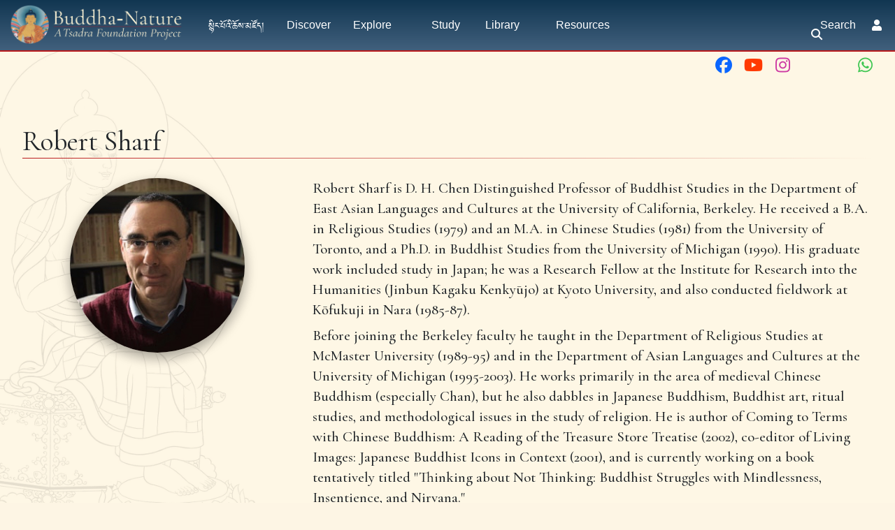

--- FILE ---
content_type: text/html; charset=UTF-8
request_url: https://buddhanature.tsadra.org/index.php/Sharf,_Robert_H.
body_size: 51450
content:
<!DOCTYPE html>
<html class="client-nojs" lang="en" dir="ltr">
<head>
<meta charset="UTF-8"/>
<title>Sharf, R. - Buddha-Nature</title>
<script>document.documentElement.className="client-js";RLCONF={"wgBreakFrames":false,"wgSeparatorTransformTable":["",""],"wgDigitTransformTable":["",""],"wgDefaultDateFormat":"dmy","wgMonthNames":["","January","February","March","April","May","June","July","August","September","October","November","December"],"wgRequestId":"6e682147ce3138039a6256c6","wgCSPNonce":false,"wgCanonicalNamespace":"","wgCanonicalSpecialPageName":false,"wgNamespaceNumber":0,"wgPageName":"People/Sharf,_R.","wgTitle":"People/Sharf, R.","wgCurRevisionId":21981,"wgRevisionId":21981,"wgArticleId":5311,"wgIsArticle":true,"wgIsRedirect":false,"wgAction":"view","wgUserName":null,"wgUserGroups":["*"],"wgCategories":["People","Professors"],"wgPageContentLanguage":"en","wgPageContentModel":"wikitext","wgRelevantPageName":"People/Sharf,_R.","wgRelevantArticleId":5311,"wgIsProbablyEditable":false,"wgRelevantPageIsProbablyEditable":false,"wgRestrictionEdit":[],"wgRestrictionMove":[],"wgRedirectedFrom":"Sharf,_Robert_H.",
"simpleBatchUploadMaxFilesPerBatch":{"*":1000},"wgPageFormsTargetName":null,"wgPageFormsAutocompleteValues":[],"wgPageFormsAutocompleteOnAllChars":false,"wgPageFormsFieldProperties":[],"wgPageFormsCargoFields":[],"wgPageFormsDependentFields":[],"wgPageFormsCalendarValues":[],"wgPageFormsCalendarParams":[],"wgPageFormsCalendarHTML":null,"wgPageFormsGridValues":[],"wgPageFormsGridParams":[],"wgPageFormsContLangYes":null,"wgPageFormsContLangNo":null,"wgPageFormsContLangMonths":[],"wgPageFormsHeightForMinimizingInstances":800,"wgPageFormsDelayReload":false,"wgPageFormsShowOnSelect":[],"wgPageFormsScriptPath":"/extensions/PageForms","edgValues":[],"wgPageFormsEDSettings":null,"wgAmericanDates":false,"srfFilteredConfig":null,"egMapsScriptPath":"/extensions/Maps/","egMapsDebugJS":false,"egMapsAvailableServices":["leaflet","googlemaps3"],"egMapsLeafletLayersApiKeys":{"MapBox":"","MapQuestOpen":"","Thunderforest":"","GeoportailFrance":""},"wgMediaViewerOnClick":true,
"wgMediaViewerEnabledByDefault":true,"wgInternalRedirectTargetUrl":"/index.php/People/Sharf,_R."};RLSTATE={"ext.gadget.charinsert-styles":"ready","site.styles":"ready","user.styles":"ready","user":"ready","user.options":"loading","ext.slideshow.css":"ready","ext.smw.deferred.styles":"ready","ext.Lingo.styles":"ready","mediawiki.ui.button":"ready","skins.chameleon":"ready","zzz.ext.bootstrap.styles":"ready","ext.smw.style":"ready","ext.smw.tooltip.styles":"ready","ext.srf.styles":"ready","ext.semanticbreadcrumblinks.styles":"ready"};RLPAGEMODULES=["ext.slideshow.main","mediawiki.action.view.redirect","ext.smw.deferred","ext.smw.style","ext.smw.tooltips","ext.Lingo","smw.entityexaminer","site","mediawiki.page.ready","tibetan.fonts.styles","tws.styles","ext.eventLogging","ext.semanticbreadcrumblinks","ext.gadget.teahouse","ext.gadget.ReferenceTooltips","ext.gadget.watchlist-notice","ext.gadget.DRN-wizard","ext.gadget.charinsert","ext.gadget.extra-toolbar-buttons","ext.gadget.switcher",
"ext.bootstrap.scripts","skin.chameleon.sticky"];</script>
<script>(RLQ=window.RLQ||[]).push(function(){mw.loader.implement("user.options@12s5i",function($,jQuery,require,module){mw.user.tokens.set({"patrolToken":"+\\","watchToken":"+\\","csrfToken":"+\\"});});});</script>
<link rel="stylesheet" href="/load.php?lang=en&amp;modules=ext.Lingo.styles%7Cext.slideshow.css%7Cext.smw.deferred.styles%7Cext.smw.style%7Cext.smw.tooltip.styles%7Cext.srf.styles%7Cmediawiki.ui.button%7Cskins.chameleon%7Czzz.ext.bootstrap.styles&amp;only=styles&amp;skin=chameleon"/>
<link rel="stylesheet" href="/load.php?lang=en&amp;modules=ext.semanticbreadcrumblinks.styles&amp;only=styles&amp;skin=chameleon"/>
<script async="" src="/load.php?lang=en&amp;modules=startup&amp;only=scripts&amp;raw=1&amp;skin=chameleon"></script>
<style>#mw-indicator-mw-helplink {display:none;}</style>
<meta name="ResourceLoaderDynamicStyles" content=""/>
<link rel="stylesheet" href="/load.php?lang=en&amp;modules=site.styles&amp;only=styles&amp;skin=chameleon"/>
<meta name="generator" content="MediaWiki 1.39.10"/>
<meta name="format-detection" content="telephone=no"/>
<meta name="viewport" content="width=1000"/>
<meta name="viewport" content="width=device-width, initial-scale=1, shrink-to-fit=no"/>
<link rel="alternate" type="application/rdf+xml" title="People/Sharf, R." href="/index.php?title=Special:ExportRDF/People/Sharf,_R.&amp;xmlmime=rdf"/>
<link rel="icon" href="/images/favicon.ico"/>
<link rel="search" type="application/opensearchdescription+xml" href="/opensearch_desc.php" title="Buddha-Nature (en)"/>
<link rel="EditURI" type="application/rsd+xml" href="https://buddhanature.tsadra.org/api.php?action=rsd"/>
<link rel="license" href="https://creativecommons.org/licenses/by-nc-sa/4.0/"/>
<link rel="canonical" href="https://buddhanature.tsadra.org/index.php/People/Sharf,_R."/>
</head>
<body class="mediawiki ltr sitedir-ltr mw-hide-empty-elt ns-0 ns-subject page-People_Sharf_R rootpage-People layout-tws_layout skin-chameleon action-view">
	<!-- navigation bar -->
	<nav class="p-navbar collapsible w-100 sticky" role="navigation" id="mw-navigation">
		<!-- logo and main page link -->
		<div id="p-logo" class="navbar-brand p-logo" role="banner">
			<a href="/index.php/Main_Page" title="Visit the main page"><img src="/images/bn-logo.webp" alt="Buddha-Nature"/></a>
		</div>
		<button type="button" class="navbar-toggler" data-toggle="collapse" data-target="#i9mubozxqo"></button>
		<div class="collapse navbar-collapse i9mubozxqo" id="i9mubozxqo">
			<div class="navbar-nav">
				<!-- navigation -->
				<div id="n-སྙིང་པོའི་ཆོས་མཛོད།" class="mw-list-item"><a href="/index.php/%E0%BD%A6%E0%BE%99%E0%BD%B2%E0%BD%84%E0%BC%8B%E0%BD%94%E0%BD%BC%E0%BD%A0%E0%BD%B2%E0%BC%8B%E0%BD%86%E0%BD%BC%E0%BD%A6%E0%BC%8B%E0%BD%98%E0%BD%9B%E0%BD%BC%E0%BD%91%E0%BC%8D" class="nav-link n-སྙིང་པོའི་ཆོས་མཛོད།">སྙིང་པོའི་ཆོས་མཛོད།</a></div>
				<div id="n-Discover" class="mw-list-item"><a href="/index.php/Discover" class="nav-link n-Discover">Discover</a></div>
				<!-- Explore -->
				<div class="nav-item dropdown p-Explore-dropdown">
					<a href="#" class="nav-link dropdown-toggle p-Explore-toggle" data-toggle="dropdown" data-boundary="viewport">Explore</a>
					<div class="dropdown-menu p-Explore" id="p-Explore">
						<div id="n-Explore" class="mw-list-item"><a href="/index.php/Explore" class="nav-link n-Explore">Explore</a></div>
						<div id="n-The-Questions" class="mw-list-item"><a href="/index.php/Questions" class="nav-link n-The-Questions">The Questions</a></div>
						<div id="n-The-History" class="mw-list-item"><a href="/index.php/History" class="nav-link n-The-History">The History</a></div>
						<div id="n-The-People" class="mw-list-item"><a href="/index.php/People" class="nav-link n-The-People">The People</a></div>
						<div id="n-The-Ideas" class="mw-list-item"><a href="/index.php/Ideas" class="nav-link n-The-Ideas">The Ideas</a></div>
						<div id="n-The-Topics" class="mw-list-item"><a href="/index.php/Topics" class="nav-link n-The-Topics">The Topics</a></div>
						<div id="n-The-Themes" class="mw-list-item"><a href="/index.php/Themes" class="nav-link n-The-Themes">The Themes</a></div>
					</div>
				</div>
				<!-- Study -->
				<div class="nav-item p-Study-dropdown"><a href="#" class="nav-link p-Study-toggle">Study</a></div>
				<!-- Library -->
				<div class="nav-item dropdown p-Library-dropdown">
					<a href="#" class="nav-link dropdown-toggle p-Library-toggle" data-toggle="dropdown" data-boundary="viewport">Library</a>
					<div class="dropdown-menu p-Library" id="p-Library">
						<div id="n-Primary-Sources" class="mw-list-item"><a href="/index.php/Primary_Sources" class="nav-link n-Primary-Sources">Primary Sources</a></div>
						<div id="n-The-Ratnagotravibhāga" class="mw-list-item"><a href="/index.php/Texts/Ratnagotravibh%C4%81ga_Mah%C4%81y%C4%81nottaratantra%C5%9B%C4%81stra/Root_Verses" class="nav-link n-The-Ratnagotravibhāga">The Ratnagotravibhāga</a></div>
						<div id="n-Sutra-Sources" class="mw-list-item"><a href="/index.php/Library/Sutras" class="nav-link n-Sutra-Sources">Sutra Sources</a></div>
						<div id="n-Commentary-Sources" class="mw-list-item"><a href="/index.php/Library/Commentaries" class="nav-link n-Commentary-Sources">Commentary Sources</a></div>
						<div id="n-Secondary-Sources" class="mw-list-item"><a href="/index.php/The_Bibliography" class="nav-link n-Secondary-Sources">Secondary Sources</a></div>
						<div id="n-Selected-Dharma-Teachings" class="mw-list-item"><a href="/index.php/Teachings/Dharma_Teachings" class="nav-link n-Selected-Dharma-Teachings">Selected Dharma Teachings</a></div>
						<div id="n-Multimedia" class="mw-list-item"><a href="/index.php/Library/Multimedia" class="nav-link n-Multimedia">Multimedia</a></div>
						<div id="n-Complete-Library" class="mw-list-item"><a href="/index.php/Library" class="nav-link n-Complete-Library">Complete Library</a></div>
					</div>
				</div>
				<!-- Resources -->
				<div class="nav-item dropdown p-Resources-dropdown">
					<a href="#" class="nav-link dropdown-toggle p-Resources-toggle" data-toggle="dropdown" data-boundary="viewport">Resources</a>
					<div class="dropdown-menu p-Resources" id="p-Resources">
						<div id="n-The-Bibliography" class="mw-list-item"><a href="/index.php/The_Bibliography" class="nav-link n-The-Bibliography">The Bibliography</a></div>
						<div id="n-The-Glossary" class="mw-list-item"><a href="/index.php/Glossary" class="nav-link n-The-Glossary">The Glossary</a></div>
						<div id="n-The-Timeline" class="mw-list-item"><a href="/index.php/Timeline" class="nav-link n-The-Timeline">The Timeline</a></div>
						<div id="n-Tsadra-Events" class="mw-list-item"><a href="/index.php/Tsadra_Events" class="nav-link n-Tsadra-Events">Tsadra Events</a></div>
						<div id="n-   2019:-Tathāgatagarbha-Across-Asia" class="mw-list-item"><a href="/index.php/Tath%C4%81gatagarbha_Across_Asia" class="nav-link n-   2019:-Tathāgatagarbha-Across-Asia">   2019: Tathāgatagarbha Across Asia</a></div>
						<div id="n-   2022-IATS:-Old-Topic,-New-Insights" class="mw-list-item"><a href="/index.php/Old_Topic,_New_Insights:_Buddha-Nature_at_the_Crossroads_between_Doctrine_and_Practice" class="nav-link n-   2022-IATS:-Old-Topic,-New-Insights">   2022 IATS: Old Topic, New Insights</a></div>
						<div id="n-   2023-Buddha-Nature-Conference" class="mw-list-item"><a href="/index.php/2023_Buddha-Nature_Conference_Kathmandu" class="nav-link n-   2023-Buddha-Nature-Conference">   2023 Buddha-Nature Conference</a></div>
						<div id="n-   Conversations-on-Buddha-Nature" class="mw-list-item"><a href="/index.php/Conversations_on_Buddha-Nature" class="nav-link n-   Conversations-on-Buddha-Nature">   Conversations on Buddha-Nature</a></div>
						<div id="n-Events" class="mw-list-item"><a href="/index.php/Events" class="nav-link n-Events">Events</a></div>
						<div id="n-Recent-Essays" class="mw-list-item"><a href="/index.php/Recent_Essays" class="nav-link n-Recent-Essays">Recent Essays</a></div>
						<div id="n-Ask-the-writer-in-residence" class="mw-list-item"><a href="/index.php/Ask_the_writer-in-residence" class="nav-link n-Ask-the-writer-in-residence">Ask the writer-in-residence</a></div>
						<div id="n-FAQ" class="mw-list-item"><a href="/index.php/Frequently_Asked_Questions" class="nav-link n-FAQ">FAQ</a></div>
					</div>
				</div>
			<!-- search form -->
			<div  id="p-search" class="p-search d-lg-none px-0 px-lg-2 py-2 py-lg-0 navbar-form" role="search"  >
				<form  id="searchform" class="mw-search" action="/index.php" >
					<input type="hidden" name="title" value=" Special:Search" />
					<div class="input-group">
						<input type="search" name="search" placeholder="Search Buddha-Nature" aria-label="Search Buddha-Nature" autocapitalize="sentences" title="Search Buddha-Nature [f]" accesskey="f" id="searchInput" class="form-control"/>
						<div class="input-group-append">
							<button value="Go" id="searchGoButton" name="go" type="submit" class="search-btn searchGoButton" aria-label="Go to page" title="Go to a page with this exact name if it exists"></button>
						</div>
					</div>
				</form>
			</div>
			</div>
			<div class="navbar-nav right">
			<div id="n-search-toggle" class="d-none d-lg-block mw-list-item">
				<a href="" class="nav-link n-search-toggle-label p-2">
					<i class="fa-sharp-duotone fa-solid fa-search fa-fw"></i> <span class="pr-1">Search</span></a>
			</div>
		
				
				<!-- personal tools -->
				<div class="navbar-tools navbar-nav" >
					<div class="navbar-tool dropdown">
						<a class="navbar-usernotloggedin" href="#" data-toggle="dropdown" data-boundary="viewport" title="You are not logged in.">
						</a>
						<div class="p-personal-tools dropdown-menu">
							<div id="pt-login" class="mw-list-item"><a href="/index.php?title=Special:UserLogin&amp;returnto=People%2FSharf%2C+R." title="You are encouraged to log in; however, it is not mandatory [o]" accesskey="o" class="pt-login">Log in</a></div>
						</div>
					</div>
				</div>
			</div>
		</div>
	</nav>
		<div id="ca-social" class="px-2 pt-2 pb-3 p-lg-0">
			<div class="d-flex justify-content-between justify-content-lg-end">
				<div class="px-2 link-no-border">
					<a class="px-md-1" href="https://www.facebook.com/TsadraFoundation" target="_blank" title="Facebook">
						<i class="fa-fw fa-xl fa-brands fa-facebook" style="color: #0a66ff;"></i>
					</a>
					<a class="px-md-1" href="https://www.youtube.com/@tsadrafoundationmediachann5226" target="_blank" title="YouTube">
						<i class="fa-fw fa-xl fa-brands fa-youtube" style="color: #ff3a01;"></i>
					</a>
					<a class="px-md-1" href="https://www.instagram.com/tsadra_foundation" target="_blank" title="Instagram">
						<i class="fa-fw fa-xl fa-brands fa-instagram" style="color: #cd39a3;"></i>
					</a>
					<a class="px-md-1" href="https://www.threads.net/@tsadra_foundation" target="_blank" title="Threads">
						<i class="fa-fw fa-xl fa-brands fa-threads text-130" style="color: #000; text-shadow: -.5px -.5px 0 #fdf5e4, .5px -.5px 0 #fdf5e4, -.5px .5px 0 #fdf5e4, .5px .5px 0 #fdf5e4;"></i>
					</a>
					<a class="px-md-1" href="https://bsky.app/profile/tsadrafoundation.bsky.social" target="_blank" title="BlueSky">
						<i class="fa-fw fa-xl fa-brands fa-bluesky text-130" style="color: #08f;"></i>
					</a>
					<a class="px-md-1" href="https://whatsapp.com/channel/0029VaWbbQL0LKZCwm98D731" target="_blank" title="WhatsApp">
						<i class="fa-fw fa-xl fa-brands fa-whatsapp" style="color: #3dc650;"></i>
					</a>
				</div>
				<div class="px-2 link-no-border">
					<a href="#top" title="Back to top" class="d-md-none px-1">
						<i class="fa-sharp-duotone fa-solid fa-arrow-up-to-line fa-lg"></i>
					</a>
					<span title="Back to top" class="d-md-none px-1">
						<i class="fa-sharp-duotone fa-solid fa-arrow-left-to-bracket fa-lg"></i>
					</span>
				</div>
			</div>
		</div>
	
	<div class="flex-fill container">
		<div class="m-0 row">
			<div class="p-0 col">

			</div>
		</div>
		<div class="m-0 row">
			<div class="p-0 col">
				<!-- start the content area -->
				<div id="content" class="mw-body content"><a id="top" class="top"></a>
					<div id="mw-indicators" class="mw-indicators">
						<div id="mw-indicator-smw-entity-examiner" class="mw-indicator mw-indicator-smw-entity-examiner"><div class="smw-entity-examiner smw-indicator-vertical-bar-loader" data-subject="People/Sharf,_R.#0##" data-dir="ltr" data-uselang="" title="Running an examiner in the background"></div></div>
					</div>
						<div class="contentHeader">
						<!-- title of the page -->
						<h1 id="firstHeading" class="firstHeading">Sharf, R.</h1>
						<!-- tagline; usually goes something like "From WikiName" primary purpose of this seems to be for printing to identify the source of the content -->
						<div id="siteSub" class="siteSub">From Buddha-Nature</div>
						<!-- subtitle line; used for various things like the subpage hierarchy -->
						<div id="contentSub" class="small contentSub"><span class="subpages"><div id="sbl-breadcrumbs" class="sbl-breadcrumb-trail-light" dir="ltr"><span class="sbl-breadcrumb-arrow-parent" style=""><a href="/index.php/People" title="People">People</a></span><span class="sbl-breadcrumb-arrow-right" style=""></span><span class="sbl-breadcrumb-arrow-location" style="">Sharf, R.</span></div>&lt; <a href="/index.php/People" title="People">People</a></span><span class="mw-redirectedfrom">(Redirected from <a href="/index.php?title=Sharf,_Robert_H.&amp;redirect=no" class="mw-redirect" title="Sharf, Robert H.">Sharf, Robert H.</a>)</span></div><div id="jump-to-nav" class="mw-jump jump-to-nav">Jump to:<a href="#mw-navigation">navigation</a>, <a href="#p-search">search</a></div>
					</div>
					<div id="bodyContent" class="bodyContent">
						<!-- body text -->

						<div id="mw-content-text" class="mw-body-content mw-content-ltr" lang="en" dir="ltr"><div class="mw-parser-output"><div class="mw-parser-output"><p><style>
#firstHeading,
.contentHeader {display: none;}
</style>
</p><p><br>
</p><p><br>
</p>
<div class="mw-parser-output"><p><br>
</p>
<div class="h2 d-md-flex justify-content-between align-items-end no-after-display">
	<div class="mr-2">
		<div>Robert Sharf</div>
	</div>
	<div class="link-no-border zoom-90">
	</div>
</div>
<div class="row mt-4">
	<div class="col-lg-4 p-0">
		<div class="bnw-person-image mx-2 mb-5 position-relative"><div class="tsdwiki-person-page-image tsdwiki-depth-3 m-auto link-no-border" style="background-image: url('https://commons.tsadra.org/images/c/c0/Robert_Sharf.jpg'); width: 250px; height: 250px; background-size:  !important; background-repeat: no-repeat"><a href="https://commons.tsadra.org/images/c/c0/Robert_Sharf.jpg" class="overlay-link " data-fancybox="gallery"></a></div>
		</div>
		<div class="text-center link-no-border mt-3 mb-4">
		</div>
	</div>
	<div class="col-lg-8 text-article">Robert Sharf is D. H. Chen Distinguished Professor of Buddhist Studies in the Department of East Asian Languages and Cultures at the University of California, Berkeley. He received a B.A. in Religious Studies (1979) and an M.A. in Chinese Studies (1981) from the University of Toronto, and a Ph.D. in Buddhist Studies from the University of Michigan (1990). His graduate work included study in Japan; he was a Research Fellow at the Institute for Research into the Humanities (Jinbun Kagaku Kenkyūjo) at Kyoto University, and also conducted fieldwork at Kōfukuji in Nara (1985-87).
<p>Before joining the Berkeley faculty he taught in the Department of Religious Studies at McMaster University (1989-95) and in the Department of Asian Languages and Cultures at the University of Michigan (1995-2003). He works primarily in the area of medieval Chinese Buddhism (especially Chan), but he also dabbles in Japanese Buddhism, Buddhist art, ritual studies, and methodological issues in the study of religion. He is author of Coming to Terms with Chinese Buddhism: A Reading of the Treasure Store Treatise (2002), co-editor of Living Images: Japanese Buddhist Icons in Context (2001), and is currently working on a book tentatively titled "Thinking about Not Thinking: Buddhist Struggles with Mindlessness, Insentience, and Nirvana."
</p><p>In addition to his appointment in East Asian Languages and Cultures, he is Chair of the Center for Buddhist Studies at UCB. He also serves on the editorial boards of the Journal of the International Association of Buddhist Studies, the Journal for the Study of Chinese Religions, the Journal of Religion in Japan, and the Kuroda Institute Series published in conjunction with University of Hawai'i Press. (<a target="_blank" rel="nofollow noreferrer noopener" class="external text" href="http://buddhiststudies.berkeley.edu/people/faculty/sharf/">Source Accessed Jun 11, 2019</a>)
</p>
	</div>
</div>
</div>
<p><br>
</p>
<div class="smw-deferred-query" data-query='{"query":"[[BuNayAuthor::Sharf, R.]][[BuNayPageType::!Person]]OR[[People::Sharf, R.||People\/Sharf, R.]][[BuNayPageType::!Person]]OR[[Performer::People\/Sharf, R.]][[BuNayPageType::!Person]]|?AuthorRaw|?citation|?AuthorPage|?description|?MediaSeries|?TranslatorRaw|?BuNayTitle|?BuNayPageType|?FullTextRead={{{10}}}|?TextClass|?Fulltitletrans|?Fulltitleskt|?Fulltitle|?TileDescription|?BuNayTopicTags|?ArticleTitle|?PageTilePhoto|?Fulltitlechn|?Fulltitledev={{{20}}}|?Fulltitletib|?subclass|?namelast|?namefirst|sort=|order=|link=none|format=template|template=PageTile|limit= 1000|searchlabel= more items...|userparam=col-sm-6 col-xl-4|default=|intro=&lt;h3&gt;Library Items&lt;\/h3&gt;&lt;div class=\"row\"&gt;|outro=&lt;\/div&gt;|offset=","params":{"format":"template","source":"","limit":1000,"offset":0,"link":"none","sort":[""],"order":[""],"headers":"show","mainlabel":"","intro":"&lt;h3&gt;Library Items&lt;\/h3&gt;&lt;div class=\"row\"&gt;","outro":"&lt;\/div&gt;","searchlabel":"more items...","default":"","@control":"","import-annotation":false,"propsep":", ","valuesep":", ","template":"PageTile","named args":false,"userparam":"col-sm-6 col-xl-4","class":"","introtemplate":"","outrotemplate":"","sep":", ","prefix":"none"},"limit":1000,"offset":0,"max":10000,"cmd":"ask"}'><div id="deferred-control" data-control=""></div><div id="deferred-output" class="smw-loading-image-dots"></div></div>
<p><br>
</p>
<div class="smw-deferred-query" data-query='{"query":"[[Category:Library Items]][[BuNayTopicTags::People\/Sharf, R.]]|?AuthorRaw|?citation|?AuthorPage|?description|?MediaSeries|?TranslatorRaw|?BuNayTitle|?BuNayPageType|?FullTextRead={{{10}}}|?TextClass|?Fulltitletrans|?Fulltitleskt|?Fulltitle|?TileDescription|?BuNayTopicTags|?ArticleTitle|?PageTilePhoto|?Fulltitlechn|?Fulltitledev={{{20}}}|?Fulltitletib|?subclass|?namelast|?namefirst|sort=|order=|link=none|format=template|template=PageTile|limit= 1000|searchlabel= more items...|userparam=col-sm-6 col-xl-4|default=|intro=&lt;h3&gt;On the topic of this person&lt;\/h3&gt;&lt;div class=\"row\"&gt;|outro=&lt;\/div&gt;|offset=","params":{"format":"template","source":"","limit":1000,"offset":0,"link":"none","sort":[""],"order":[""],"headers":"show","mainlabel":"","intro":"&lt;h3&gt;On the topic of this person&lt;\/h3&gt;&lt;div class=\"row\"&gt;","outro":"&lt;\/div&gt;","searchlabel":"more items...","default":"","@control":"","import-annotation":false,"propsep":", ","valuesep":", ","template":"PageTile","named args":false,"userparam":"col-sm-6 col-xl-4","class":"","introtemplate":"","outrotemplate":"","sep":", ","prefix":"none"},"limit":1000,"offset":0,"max":10000,"cmd":"ask"}'><div id="deferred-control" data-control=""></div><div id="deferred-output" class="smw-loading-image-dots"></div></div><h3><span class="mw-headline" id="About_this_person">About this person</span></h3>
<div class="bnw-person-featured text-article">
<h3><span class="mw-headline" id="Selected_Publications">Selected Publications</span></h3>
<p><b>Books:</b>
</p><p><i>Coming to Terms with Chinese Buddhism: A Reading of the Treasure Store Treatise</i>, Kuroda Institute Studies in East Asian Buddhism, no. 14 (Honolulu: University of Hawai'i Press, 2002). Translated into Chinese by Xia Zhiqian 夏志前 and Xia Shaowei 夏少伟, under the title <i>Zoujin Zhongguo Fojiao (Baozanglun jiedu)</i> 走进中国佛教 (宝藏论解读), in the series Juequn foxue yicong 觉群佛学译丛 (Shanghai: Shanghai guji chubanshe 上海古籍出版社, 2009).
</p><p><i>Living Images: Japanese Buddhist Icons in Context</i>, Asian Religions and Cultures, no. 2, co-edited with Elizabeth Horton Sharf (Stanford: Stanford University Press, 2001). Chapter contributions: "Prolegomenon to the Study of Japanese Buddhist Icons," and "Visualization and Mandala in Shingon Buddhism."
</p><p><br>
</p><p><b>Journal articles and book chapters:</b>
</p>
<ul><li>"Is <a href="javascript:void(0);" class="mw-lingo-term" data-lingo-term-id="8650dad35e2ac7bd33a77993e5eafd17">Yogācāra</a> Phenomenology? Some Evidence From the Cheng weishi lun," <i>Journal of Indian Philosophy</i> (Sept. 4, 2015).</li></ul>
<ul><li>"Is Mindfulness Buddhist? (And Why It Matters)," <i>Transcultural Psychiatry</i> 52, no. 4 (2015), 470-484.</li></ul>
<ul><li>"Mindfulness and Mindlessness in Early Chan," <i>Philosophy East &amp; West</i> 64, no. 4 (October, 2014), pp. 933-964.</li></ul>
<ul><li>"Is Nirvāṇa the Same as Insentience? Chinese Struggles with an Indian Buddhist Ideal," in <i>India in the Chinese Imagination: Myth, Religion, and Thought</i>, edited by John Kieschnick and Meir Shahar (Philadelphia: University of Pennsylvania Press, 2014), pp. 141-170.</li></ul>
<ul><li>"Art in the Dark: The Ritual Context of Buddhist Caves in Western China," in <i>Art of Merit: Studies in Buddhist Art and its Conservation</i>, edited by David Park, Kuenga Wangmo, and Sharon Cather (London: Archetype Publications, Courtauld Institute of Art, 2013), pp. 38-65.</li></ul>
<ul><li>"Lun Hanchuan mijiao 论汉传密教" [On Chinese Esoteric Buddhism], trans. Zhang Linghui 张凌晖, in <i>Hewei mijiao? Guanyu mijiao de dingyi, xiuxi, fuhao he lishi de quanshi yu zhenglun</i> 何谓密教？关于密教的定义、修习、符号和历史的诠释与争论 [What is Esoterism? On the Interpretation and Controversy over the Definition, Practice, Semiology, and Historiography of Esoterism], edited by Shen Weirong 沈卫荣 (Beijing: Zhongguo zang xue, 2013), pp. 114-142.</li></ul>
<ul><li>"The Buddha's Finger Bones at Famensi and the Art of Chinese Esoteric Buddhism." <i>Art Bulletin</i> 93, no. 1 (March, 2011), pp. 38-59.</li></ul>
<ul><li>"How to Think with Chan <i>Gongans</i>," in <i>Thinking with Cases: Specialized Knowledge in Chinese Cultural History</i>, edited by Charlotte Furth, Judith Zeitlin, Hsiung Ping-chen (Honolulu: University of Hawai'i Press, 2007), pp. 205-243.</li></ul>
<ul><li>"Suzuki, D. T.," in <i>The Encyclopedia of Religion</i>, 2nd ed., edited by Lindsay Jones (New York: Macmillan, 2005), vol. 13, pp. 8884-8887.</li></ul>
<ul><li>"Ritual," in <i>Critical Terms for the Study of Buddhism</i>, edited by Donald S. Lopez, Jr. (Chicago: University of Chicago Press, 2005), pp. 245-269.</li></ul>
<ul><li>"Thinking through Shingon Ritual," <i>Journal of the International Association of Buddhist Studies</i> 26, no. 1 (2003), pp. 51-96.</li></ul>
<ul><li>"On Pure Land Buddhism and Ch'an/Pure Land Syncretism in Medieval China," <i>T'oung Pao</i> 88, no. 4-5 (June, 2003), pp. 282-331.</li></ul>
<ul><li>"The Uses and Abuses of Zen in the Twentieth Century," in <i>Zen, Reiki, Karate: Japanische Religiosität in Europa</i> (Bunka: Tübinger interkulturelle und linguistische Japanstudien, band 2), edited by Inken Prohl and Hartmut Zinser (Münster, Hamburg, London: Lit Verlag, 2002), pp. 143-154.</li></ul>
<ul><li>"Suzuki, Daisetz Teitaro," in <i>Encyclopedia of Monasticism</i>, edited by William M. Johnston (Chicago and London: Fitzroy Dearborn, 2000), vol. 2, pp. 1218-19.</li></ul>
<ul><li>"On the Allure of Buddhist Relics," <i>Representations</i> 66 (Spring, 1999), pp. 75-99. Republished in <i>Embodying the Dharma: Buddhist Relic Veneration in Asia</i>, edited by David Germano and Kevin Trainor (Albany: <a href="javascript:void(0);" class="mw-lingo-term" data-lingo-term-id="badebe5930895cc0961eb1adf4f45915">SUNY</a> Press, 2004), pp. 163-191.</li></ul>
<ul><li>"Mujǒng-chungsaeng ŭi pulsǒng e taehayǒ (Ttonŭn Sǒn ŭi kongan ŭl ǒttǒk'e pol kot in'ga?)" ("On the Buddha-nature of Insentient Things [or: How to Think about a Ch'an <i>Kung-an</i>]"), Korean translation by Sǒ Chǒnghyǒng, in <i>Cheilhoe Hanguk-Sǒn Kukche-haksul-taehoe Nonmunjip</i>, edited by Pibaek kyohak yǒn'guso (Seoul: Hyoil munhwasa, 1999), pp. 155-191.</li></ul>
<ul><li>"Experience," in <i>Critical Terms for Religious Studies</i>, edited by Mark C. Taylor (Chicago: University of Chicago Press, 1998), pp. 94-116. Republished as "The Rhetoric of Experience and the Study of Religion," in <i>Cognitive Models and Spiritual Maps</i> (a special issue of the <i>Journal of Consciousness Studies</i>, vol. 7, nos. 11/12, 2000), edited by Jensine Andresen and Bob Forman. Republished in <i>Religious Experience: A Reader</i> (Critical Categories in the Study of Religion), edited by Craig Martin and Russell T. McCutcheon (London: Equinox Publishing, 2012), pp. 131-150.</li></ul>
<ul><li>"The Scripture on the Production of Buddha Images" (<i>Zuo fo xingxiang jing</i>), in <i>Religions of China in Practice</i>, edited by Donald S. Lopez, Jr. (Princeton: Princeton University Press, 1996), pp. 261-267.</li></ul>
<ul><li>"The Scripture in Forty-two Sections" (<i>Sishier zhang jing</i>), in <i>Religions of China in Practice</i>, edited by Donald S. Lopez, Jr. (Princeton: Princeton University Press, 1996), pp. 360-371. Republished in <i>An Anthology of Asian Religions in Practice</i>, edited by Donald S. Lopez, Jr. (Princeton: Princeton University Press, 2002), pp. 418-429.</li></ul>
<ul><li>"Buddhist Modernism and the Rhetoric of Meditative Experience," <i>Numen</i> 42, no. 3 (1995), pp. 228-283. Republished in <i>Buddhism: Critical Concepts in Buddhist Studies</i>, edited by Paul Williams (London: Routledge, 2005), vol. 2, pp. 255-298.</li></ul>
<ul><li>"Zen to Nihon no nashonarizumu 禅と日本のナショナリズム," in <i>Nihon no bukkyō 4: Kinsei-kindai to bukkyō</i> 日本の仏教四: 近世・近代と仏教, edited by the Nihon bukkyō kenkyūkai 日本仏教研究会 (Tokyo: Hōzōkan, 1995), pp. 81-108. Republished in <i>Zen to gendai</i> 禅と現代, edited by Nishimura Eshin 西村惠信 (Tokyo: Perikan-sha, 1998), pp. 305-344. An adapted Japanese translation of "The Zen of Japanese Nationalism" (see below).</li></ul>
<ul><li>"Whose Zen? Zen Nationalism Revisited," in <i>Rude Awakenings: Zen, the Kyoto School, and the Question of Nationalism</i> (Nanzan Studies in Religion and Culture), edited by James W. Heisig and John Maraldo (Honolulu: University of Hawai'i Press, 1995), pp. 40-51.</li></ul>
<ul><li>"Sanbōkyōdan: Zen and the Way of the New Religions," <i>Japanese Journal of Religious Studies</i> 22, no. 3-4: <i>Special Edition: The New Age in Japan</i>, edited by Haga Manabu and Robert Kisala (1995), pp. 417-458.</li></ul>
<ul><li>"The Zen of Japanese Nationalism," in <i>Curators of the Buddha: The Study of Buddhism under Colonialism</i>, edited by Donald S. Lopez, Jr. (Chicago: University of Chicago Press, 1995), pp. 107-160. An earlier version appeared in <i>History of Religions</i> 33, no. 1 (1993), pp. 1-43.</li></ul>
<ul><li>"Zen and the Art of Deconstruction" (review article on <i>The Rhetoric of Immediacy: A Cultural Critique of Chan/Zen Buddhism</i>, by Bernard Faure), in <i>History of Religions</i> 33, no. 3 (1994), pp. 287-296.</li></ul>
<ul><li>"On the Ritual Use of Ch'an Portraiture in Medieval China" (with T. Griffith Foulk), in <i>Cahiers d'Extrême-Asie</i> 7 (1993-1994), pp. 149-219. Republished in <i>Chan Buddhism in Ritual Context</i>, edited by Bernard Faure (London, New York: RoutledgeCurzon, 2003), pp. 74-150.</li></ul>
<ul><li>"The Idolization of Enlightenment: On the Mummification of Ch'an Masters in Medieval China," <i>History of Religions</i> 32, no. 1 (1992), pp. 1-31. Republished in <i>Buddhism: Critical Concepts in Buddhist Studies</i>, edited by Paul Williams (London: Routledge, 2005), vol. 8, pp. 337-365.</li></ul>
<ul><li>"The Religion of Science: Paul Carus and <i>The Gospel of Buddha</i>," <i>Tricycle</i> (Summer, 1995), pp. 12-15.</li></ul>
<ul><li>"Lineage and Likeness: The Meaning and Function of Zen Portraiture" (with T. Griffith Foulk and Elizabeth H. Sharf), in <i>Ten Directions</i> 14, no. 1 (1993), pp. 20-25.</li></ul>
<ul><li>"A Study of the Treatise on One Śloka (<i>Ekaślokaśāstra</i>)," <i>Spring-Autumn Papers</i>, 4, no. 1 (1984), pp. 81-96.</li></ul>
<p><br>
<b>Reviews:</b>
</p>
<ul><li><i>Secrets of the Sacred: Empowering Buddhist Images in Clear, in Code, and in Cache</i>, by Helmut Brinker, in <i>Art Bulletin</i> 95, no. 1 (March, 2013), pp. 167-168.</li></ul>
<ul><li><i>Chan Insights and Oversights: An Epistemological Critique of the Chan Tradition</i>, by Bernard Faure, in <i>The Journal of Religion</i> 75, no. 2 (1995), pp. 318-319.</li></ul>
<ul><li><i>Eloquent Zen: Daitō and Early Japanese Zen</i>, by Kenneth Kraft, in <i>The Journal of Religion</i> 74, no. 3 (1993), pp. 432-433.</li></ul>
<ul><li><i>Dōgen's Manuals of Zen Meditation</i>, by Carl Bielefeldt, in <i>Chanoyu Quarterly</i> 68 (1992), pp. 61-65.</li></ul>
<ul><li><i>An Introduction to Buddhism</i>, by Takasaki Jikido, in <i>Chanoyu Quarterly</i> 62 (1990), pp. 67-70.</li></ul>
<p><br>
<b>Interviews:</b>
</p><p>“Losing Our Religion.” Interview in <i>Tricycle</i>, Summer, 2007, pp. 44-49. 
</p><p><br>
<b>Talks:</b>
</p>
<ul><li>"Mindfulness or Mindlessness: Traditional and Modern Buddhist Critiques of 'Bare Awareness.'" Presented at McGill University, Division of Social and Transcultural Psychiatry, 15th annual Advanced Study Institute, June 3-5, 2013.</li></ul>
<ul><li>"Sudden/Gradual and the State of the Field: A Tribute to Luis O. Gómez." Presented at the panel "From San Juan to Sukhāvatī: Reflections on Buddhist Studies and the Career of Luis O. Gómez," held at the Annual Meeting of the American Academy of Religion, Chicago, November 1, 2008.</li></ul>
<ul><li>"The Phenomenology of Insentience: Buddhist Meditation and Sensual Experience." Presented at Yale University, Conference on "The Senses of Religion: Knowledge, Miracles, Worship, and Sensory Experience in the World's Religions," October 27-29, 2006.</li></ul>
<ul><li>"The Persistence of Magic." Presented at Yale University, Workshop on "Manipulating Magic: Sages, Sorcerers, and Scholars," April 16-17, 2005.</li></ul>
</div><h3 class="mt-4 mt-lg-5"><span id="Affiliations_.26_relations"></span><span class="mw-headline" id="Affiliations_&amp;_relations">Affiliations &amp; relations</span></h3>
<div class="text-article mb-4">
	<ul class="mb-5"><li>University of California, Berkeley <span class="suffix-label">· workplace affiliation</span></li><li><a target="_blank" rel="nofollow noreferrer noopener" class="external free" href="http://buddhiststudies.berkeley.edu/people/faculty/sharf/">http://buddhiststudies.berkeley.edu/people/faculty/sharf/</a> <span class="suffix-label">· websites</span></li>
	</ul>
</div><div class="redirect-buttons">
</div></div><div class="mw-lingo-tooltip" id="8650dad35e2ac7bd33a77993e5eafd17"><div class="mw-lingo-definition navigation-not-searchable"><div class="mw-lingo-definition-text">
<p>Yogācāra - Along with Madhyamaka, it was one of the two major philosophical schools of Mahāyāna Buddhism. Founded by Asaṅga and Vasubandhu around the fourth century CE, many of its central tenets have roots in the <i>Saṃdhinirmocanasūtra</i> and the so-called third turning of the dharma wheel (see tridharmacakrapravartana). Skt. योगाचार Tib. རྣལ་འབྱོར་སྤྱོད་པ་ Ch. 瑜伽行派
</p>
</div><div class="mw-lingo-definition-link"><a target="_blank" rel="nofollow noreferrer noopener" class="external text" href="https://buddhanature.tsadra.org/index.php/Key_Terms/Yog%C4%81c%C4%81ra"><span class="mw-lingo-definition-link-container">Go to the page with the definition of 'Yogācāra'</span></a></div></div>
</div><div class="mw-lingo-tooltip" id="badebe5930895cc0961eb1adf4f45915"><div class="mw-lingo-definition navigation-not-searchable"><div class="mw-lingo-definition-text">
<p>SUNY - State University of New York
</p>
</div><div class="mw-lingo-definition-link"><a target="_blank" rel="nofollow noreferrer noopener" class="external text" href="https://buddhanature.tsadra.org/index.php/SUNY"><span class="mw-lingo-definition-link-container">Go to the page with the definition of 'SUNY'</span></a></div></div>
</div>
<!-- 
NewPP limit report
Cached time: 20260125035118
Cache expiry: 0
Reduced expiry: true
Complications: []
[SMW] In‐text annotation parser time: 0 seconds
CPU time usage: 1.455 seconds
Real time usage: 3.789 seconds
Preprocessor visited node count: 1188/1000000
Post‐expand include size: 73306/262144000 bytes
Template argument size: 20239/262144000 bytes
Highest expansion depth: 10/100
Expensive parser function count: 4/300
Unstrip recursion depth: 0/20
Unstrip post‐expand size: 2783/5000000 bytes
Lua time usage: 0.170/7 seconds
Lua virtual size: 5431296/52428800 bytes
Lua estimated memory usage: 0 bytes
ExtLoops count: 0/100
-->
<!--
Transclusion expansion time report (%,ms,calls,template)
100.00% 3780.066      1 Template:PersonCall
100.00% 3780.066      1 -total
 88.84% 3358.080    112 Template:GetPersonValue
  6.39%  241.677      2 Template:SetRemoteProperties
  1.31%   49.543      1 Template:CreateRedirects
  0.32%   12.112      2 Template:PageTileQuery
  0.03%    1.143      1 Template:HideFirstHeading
  0.02%    0.646      1 Template:TopSysopLinks
-->
</div></div><div class="printfooter">
Retrieved from "<a dir="ltr" href="https://buddhanature.tsadra.org/index.php?title=People/Sharf,_R.&amp;oldid=21981">https://buddhanature.tsadra.org/index.php?title=People/Sharf,_R.&amp;oldid=21981</a>"</div>

						<!-- end body text -->
						<!-- data blocks which should go somewhere after the body text, but not before the catlinks block-->
						
					</div>
					<!-- category links -->
					<div id="catlinks" class="catlinks" data-mw="interface"><div id="mw-normal-catlinks" class="mw-normal-catlinks"><a href="/index.php/Special:Categories" title="Special:Categories">Categories</a>: <ul><li><a href="/index.php/Category:People" title="Category:People">People</a></li><li><a href="/index.php/Category:Professors" title="Category:Professors">Professors</a></li></ul></div></div>
				</div>
			</div>
		</div>
	</div>
	<div class="tsdwiki-footer animated-caret p-4 container-fluid">
		<div class="row">
			<div class="col-12 col">
					<div class="row m-0 pt-1 pb-4">
						<div id="footer-header-title" class="col-lg-5 pl-lg-4 pr-md-4 m-auto text-lg-right">
							Buddha-Nature
						</div>
						<div class="col-lg-2 py-4 py-lg-0 d-flex justify-content-around">
							<a target="_blank" href="https://www.tsadra.org">
								<img id="footer-logo" src="https://commons.tsadra.org/images/c/c9/Tsadra_Logo_-_White_Drop_Shadow_300px.png">
							</a>
						</div>
						<div class="col-lg-5 pl-lg-5 m-auto text-left">
							<div class="font-italic mb-2">
								A Tsadra Foundation Initiative
							</div>
							<div>
								A multimedia resource hub for scripture, scholarship,<br />and teachings on tathāgatagarbha.
							</div>
							<div class="d-flex justify-content-start mt-3">
								<a href="https://www.facebook.com/TsadraFoundation" target="_blank" title="Facebook"><i class="fa-fw fa-xl fa-brands fa-facebook mx-1" style="color: #0a66ff;"></i></a>
								<a href="https://www.youtube.com/@tsadrafoundationmediachann5226" target="_blank" title="YouTube"><i class="fa-fw fa-xl fa-brands fa-youtube mx-1" style="color: #ff3a01;"></i></a>
								<a href="https://www.instagram.com/tsadra_foundation" target="_blank" title="Instagram"><i class="fa-fw fa-xl fa-brands fa-instagram mx-1" style="color: #cd39a3;"></i></a>
								<a href="https://www.threads.net/@tsadra_foundation" target="_blank" title="Threads"><i class="fa-fw fa-xl fa-brands fa-threads mx-1" style="color: #ccc;"></i></a>
								<a class="px-1" href="https://bsky.app/profile/tsadrafoundation.bsky.social" target="_blank" title="BlueSky">
									<i class="fa-fw fa-xl fa-brands fa-bluesky text-130" style="color: #08f;"></i>
								</a>
								<a href="https://whatsapp.com/channel/0029VaWbbQL0LKZCwm98D731" target="_blank" title="WhatsApp"><i class="fa-fw fa-xl fa-brands fa-whatsapp mx-1" style="color: #3dc650;"></i></a>
							</div>
						</div>
					</div>
				
			</div>
		</div>
		<div class="row">
			<div class="col-12 col-md-6 col-lg-3 border-top border-light py-3 col"><!--JB Tracker--> <script type="text/javascript"> var _paq = _paq || []; (function(){ if(window.apScriptInserted) return; _paq.push(['clientToken', 'P%2bsIjEMd6oQ%3d']); var d=document, g=d.createElement('script'), s=d.getElementsByTagName('script')[0]; g.type='text/javascript'; g.async=true; g.defer=true; g.src='https://prod.benchmarkemail.com/tracker.bundle.js'; s.parentNode.insertBefore(g,s); window.apScriptInserted=true;})(); </script> <!--/JB Tracker--> <!-- BEGIN: Benchmark Email Signup Form Code --> <script>function CheckField1760427(fldName, frm){  var fldObj = document.getElementsByName(fldName); if ( fldObj.length > 1) { for ( var i = 0, l = fldObj.length; i < l; i++ ) {  if ( fldObj[0].type =='select-one' ) { if( fldObj[i].selected && i==0 && fldObj[i].value == '' ) { return false; }  if ( fldObj[i].selected ) { return true; } }  else { if ( fldObj[i].checked ) { return true; } }; } return false; } else { if ( fldObj[0].type == "checkbox" ) { return ( fldObj[0].checked ); } else if ( fldObj[0].type == "radio" ) { return ( fldObj[0].checked ); } else { fldObj[0].focus(); return (fldObj[0].value.length > 0); }} } function _doSubmit1760427(frm) { if( _checkSubmit1760427(frm)){ _doPost1760427(frm);}} function _doPost1760427(frm) { var f = document.createElement("form"); f.setAttribute('accept-charset', "UTF-8");  f.setAttribute('method', "post"); f.setAttribute('action', "https://lb.benchmarkemail.com//code/lbform"); var elms = document.getElementsByName("frmLB" + frm)[0].getElementsByTagName("*");var ty = ""; for (var ei = 0; ei < elms.length; ei++) {ty = elms[ei].type; if (ty == "hidden" || ty == "text" || (ty == "checkbox" && elms[ei].checked) || (ty == "radio" && elms[ei].checked) || ty == "textarea" || ty == "select-one" || ty == "button") {elm = elms[ei]; var i = document.createElement("input"); i.type = "hidden"; i.name = elm.name.replace("_8JLFK", ""); i.id = elm.id; i.value = elm.value; f.appendChild(i);} } document.getElementsByTagName('body')[0].appendChild(f);f.submit();}function rmspaces(x) {var leftx = 0;var rightx = x.length -1;while ( x.charAt(leftx) == ' ') { leftx++; }while ( x.charAt(rightx) == ' ') { --rightx; }var q = x.substr(leftx,rightx-leftx + 1);if ( (leftx == x.length) && (rightx == -1) ) { q =''; } return(q); } function checkfield(data) {if (rmspaces(data) == ""){return false;}else {return true;}} function isemail(data) {var flag = false;if (  data.indexOf("@",0)  == -1 || data.indexOf("\\",0)  != -1 ||data.indexOf("/",0)  != -1 ||!checkfield(data) ||  data.indexOf(".",0)  == -1  ||  data.indexOf("@")  == 0 ||data.lastIndexOf(".") < data.lastIndexOf("@") ||data.lastIndexOf(".") == (data.length - 1)   ||data.lastIndexOf("@") !=   data.indexOf("@") ||data.indexOf(",",0)  != -1 ||data.indexOf(":",0)  != -1 ||data.indexOf(";",0)  != -1  ) {return flag;} else {var temp = rmspaces(data);if (temp.indexOf(' ',0) != -1) { flag = true; }var d3 = temp.lastIndexOf('.') + 4;var d4 = temp.substring(0,d3);var e2 = temp.length  -  temp.lastIndexOf('.')  - 1;var i1 = temp.indexOf('@');if (  (temp.charAt(i1+1) == '.') || ( e2 < 1 ) ) { flag = true; }return !flag;}} function _checkSubmit1760427(frm){if ( !CheckField1760427("fldfirstname_8JLFK", frm) ) {alert("Please enter the First Name"); return false; } if ( !CheckField1760427("fldlastname_8JLFK", frm) ) {alert("Please enter the Last Name"); return false; } if ( !isemail(document.getElementsByName("fldEmail_8JLFK")[0].value) ) {alert("Please enter the Email Address "); return false; } if(isemail(document.getElementsByName("fldEmail_8JLFK")[0].value) && window && window.JB_TRACKER && typeof window.JB_TRACKER.jbSubmitForm === 'function') {window.JB_TRACKER.jbSubmitForm({email: document.getElementsByName("fldEmail_8JLFK")[0].value, didSubmit: true }); } return true; }</script><div align="center"><div class="formbox-editor-1760427" style="width: 400px;"><div style="display:inline;" name="frmLB1760427"><input type=hidden name=successurl value="https://lb.benchmarkemail.com//Code/ThankYouOptin?language=" /><input type=hidden name=errorurl value="https://lb.benchmarkemail.com//Code/Error" /><input type=hidden name=token value="mFcQnoBFKMT8zmr1QE8l5LJ25jqXIyRI1DbazK9Br6eKnvJoHYVXFQ%3D%3D" /><input type=hidden name=doubleoptin value="1" /><fieldset><div class="formbox-title-1760427">Join the Tsadra Foundation mailing list:</div></fieldset><fieldset class="formbox-field-fname-1760427"><input type=text placeholder="First Name *" class="formbox-field-1760427" name="fldfirstname_8JLFK" maxlength=100 /></fieldset><fieldset class="formbox-field-add-1760427"><input type=text placeholder="Last Name *" class="formbox-field-1760427" name="fldlastname_8JLFK" maxlength=100 /></fieldset><fieldset class="formbox-field-email-1760427"><input type=text placeholder="Email Address  *" class="formbox-field-1760427" name="fldEmail_8JLFK" maxlength=100 /></fieldset><fieldset><button type="button" id="btnSubmit" krydebug="1751" class="formbox-button-1760427" onclick="javascript:_doSubmit1760427('1760427');"  >Subscribe</button></fieldset></div></div></div><noscript>Please enable JavaScript <br /></noscript> <!-- END: Benchmark Email Signup Form Code -->
			</div>
			<div class="col-12 col-md-6 col-lg-3 border-top border-light py-3 col"><div class="animated-caret pt-2 pl-3 border-md-left border-light text-left h-100">
<p>	<a target="_blank" rel="nofollow noreferrer noopener" class="external text" href="https://www.tsadra.org">Tsadra Foundation <i class="fadeInCaret ml-1 fad fa-angle-right"></i></a><br />
	<a target="_blank" rel="nofollow noreferrer noopener" class="external text" href="https://conference.tsadra.org/">Translation &amp; Transmission Conference <i class="fadeInCaret ml-1 fad fa-angle-right"></i></a><br />
	<a target="_blank" rel="nofollow noreferrer noopener" class="external text" href="https://dharmacloud.tsadra.org">DharmaCloud Tibetan eBooks<i class="fadeInCaret ml-1 fad fa-angle-right"></i></a><br />
	<a target="_blank" rel="nofollow noreferrer noopener" class="external text" href="https://buddhanature.tsadra.org">Buddha-Nature <i class="fadeInCaret ml-1 fad fa-angle-right"></i></a><br />
	<a target="_blank" rel="nofollow noreferrer noopener" class="external text" href="https://bodhicitta.tsadra.org/index.php/Main_Page">Bodhicitta <i class="fadeInCaret ml-1 fad fa-angles-right"></i></a><br />
	<a target="_blank" rel="nofollow noreferrer noopener" class="external text" href="https://dudjom.tsadra.org/index.php/Main_Page">Dudjom Tersar <i class="fadeInCaret ml-1 fa-duotone fa-angles-right"></i></a><br />
	<a target="_blank" rel="nofollow noreferrer noopener" class="external text" href="https://rtz.tsadra.org">Rinchen Terdzö Chenmo <i class="fadeInCaret ml-1 fad fa-angle-right"></i></a><br />
	<a target="_blank" rel="nofollow noreferrer noopener" class="external text" href="https://dnz.tsadra.org">Damngak Rinpoche Dzö <i class="fadeInCaret ml-1 fad fa-angle-right"></i></a><br />
	<a target="_blank" rel="nofollow noreferrer noopener" class="external text" href="https://khyentselineage.tsadra.org">Khyentse Lineage <i class="fadeInCaret ml-1 fad fa-angle-right"></i></a><br />
	<a target="_blank" rel="nofollow noreferrer noopener" class="external text" href="https://rywiki.tsadra.org">Dharma Dictionary <i class="fadeInCaret ml-1 fad fa-angle-right"></i></a>
</p>
</div>
			</div>
			<div class="col-12 col-md-6 col-lg-2 border-top border-light py-3 col"><div class="animated-caret pt-2 pt-lg-4 pl-3 text-left">
<p>	<a href="/index.php/Main_Page/%E0%BD%96%E0%BD%BC%E0%BD%91%E0%BC%8B%E0%BD%A6%E0%BE%90%E0%BD%91%E0%BC%8B" title="Main Page/བོད་སྐད་">བོད་སྐད་<i class="fadeInCaret ml-1 fa-sharp-duotone fa-angles-right"></i></a><br />
	<a href="/index.php/Buddha_Nature:About" class="mw-redirect" title="Buddha Nature:About">About <i class="fadeInCaret ml-1 fa-sharp-duotone fa-angles-right"></i></a><br />
	<a href="/index.php/Site_Guide" title="Site Guide">Site Guide <i class="fadeInCaret ml-1 fa-sharp-duotone fa-angles-right"></i></a><br />
	<a href="/index.php/Library" title="Library">Read <i class="fadeInCaret ml-1 fa-sharp-duotone fa-angles-right"></i></a><br />
	<a href="/index.php/Library/Multimedia" title="Library/Multimedia">Watch <i class="fadeInCaret ml-1 fa-sharp-duotone fa-angles-right"></i></a><br />
	<a href="/index.php/Glossary" title="Glossary">Glossary <i class="fadeInCaret ml-1 fa-sharp-duotone fa-angles-right"></i></a><br />
	<a href="/index.php/Special:UserLogin" title="Special:UserLogin">Login <i class="fadeInCaret ml-1 fa-sharp-duotone fa-angles-right"></i></a>
</p>
</div>
			</div>
			<div class="col-12 col-md-6 col-lg-4 border-top border-light py-3 col"><div class="text-left">
<center><b>Project Description</b></center>
<p><em>The purpose of the buddha-nature website is to provide a resource hub for trustworthy information for learning about and teaching the concept of buddha-nature, its associated texts, teachings, lineages, and relevant Buddhist ideas. Unique content will be shared here, but the site will primarily act as a broker for other projects and authors that have already created quality materials, which we will curate for a wide range of audiences.</em>
</p>
<div class="text-right font-italic"><a href="/index.php/Buddha_Nature:About" class="mw-redirect" title="Buddha Nature:About">About us ...</a></div>
</div>
			</div>
		</div>
		<div class="border-top border-light pt-4 pb-2 row">
			<div class="col-12 col">
					<center>© Tsadra Foundation. Please feel free to use this website and its content in accordance with fair use policies for teaching, scholarship, education, and research.</center>
				
			</div>
		</div>
	</div><script src="https://www.googletagmanager.com/gtag/js?id=G-RNFM7P4TX3" async=""></script><script>
window.dataLayer = window.dataLayer || [];

function gtag(){dataLayer.push(arguments);}
gtag('js', new Date());
gtag('config', 'G-RNFM7P4TX3', {});
</script>

<script>(RLQ=window.RLQ||[]).push(function(){mw.config.set({"wgPageParseReport":{"smw":{"limitreport-intext-parsertime":0},"limitreport":{"cputime":"1.455","walltime":"3.789","ppvisitednodes":{"value":1188,"limit":1000000},"postexpandincludesize":{"value":73306,"limit":262144000},"templateargumentsize":{"value":20239,"limit":262144000},"expansiondepth":{"value":10,"limit":100},"expensivefunctioncount":{"value":4,"limit":300},"unstrip-depth":{"value":0,"limit":20},"unstrip-size":{"value":2783,"limit":5000000},"timingprofile":["100.00% 3780.066      1 Template:PersonCall","100.00% 3780.066      1 -total"," 88.84% 3358.080    112 Template:GetPersonValue","  6.39%  241.677      2 Template:SetRemoteProperties","  1.31%   49.543      1 Template:CreateRedirects","  0.32%   12.112      2 Template:PageTileQuery","  0.03%    1.143      1 Template:HideFirstHeading","  0.02%    0.646      1 Template:TopSysopLinks"]},"scribunto":{"limitreport-timeusage":{"value":"0.170","limit":"7"},"limitreport-virtmemusage":{"value":5431296,"limit":52428800},"limitreport-estmemusage":0},"loops":{"limitreport-count-limited":{"value":0,"limit":100}},"cachereport":{"timestamp":"20260125035118","ttl":0,"transientcontent":true}}});mw.config.set({"wgBackendResponseTime":4163});});</script>
</body>
</html>